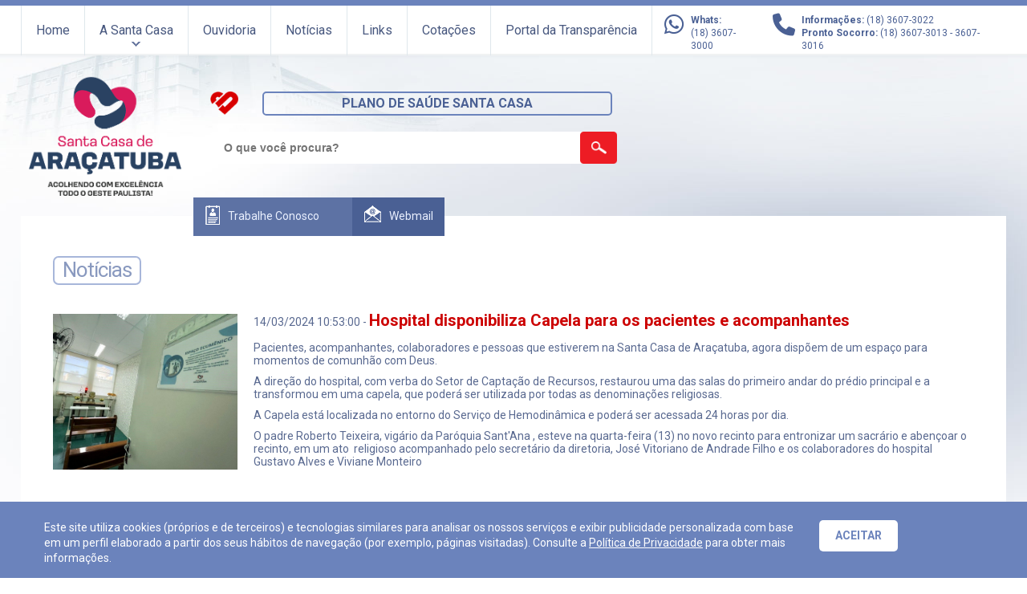

--- FILE ---
content_type: text/html
request_url: https://www.santacasadearacatuba.com.br/noticias/hospital-disponibiliza-capela-para-os-pacientes-e-acompanhantes
body_size: 41492
content:

<!doctype html>
<html>
<head>
<meta charset="utf-8">
<title>Hospital disponibiliza Capela para os pacientes e acompanhantes</title>
<meta name="title" content="Hospital disponibiliza Capela para os pacientes e acompanhantes"/>
<meta name="description" content="Espaço para orações está localizado no primeiro andar da torre principal, ao lado do Serviço de Hemodinâmica"/>
<meta name="keywords" content="Santa Casa, Santa Casa de Araçatuba, Hospital disponibiliza Capela para os pacientes e acompanhantes"/>
<meta property="og:title" content="Hospital disponibiliza Capela para os pacientes e acompanhantes"/>
<meta property="og:type" content="article" />
<meta property="og:description" content="Espaço para orações está localizado no primeiro andar da torre principal, ao lado do Serviço de Hemodinâmica"/>
<meta property="og:url" content="http://www.santacasadearacatuba.com.br/noticias/hospital-disponibiliza-capela-para-os-pacientes-e-acompanhantes"/>
<meta property="og:site_name" content="Santa Casa" />

<meta property="og:image:width" content="1130"/> 
<meta property="og:image:height" content="956"/> 
<meta property="og:image" content="http://www.santacasadearacatuba.com.br/controle/arquivo/hospital-disponibiliza-capela-para-os-pacientes-e-acompanhantes.jpg"/>
<link href="/novo/estilo/santacasa_n.css" rel="stylesheet" type="text/css">
<link href="https://fonts.googleapis.com/css?family=Roboto:300,400,500,700" rel="stylesheet">
<script src="/novo/js/flickity.pkgd.min.js"></script>
<script src="//ajax.googleapis.com/ajax/libs/jquery/1.8/jquery.min.js"></script>
<script type="text/javascript" src="//s7.addthis.com/js/300/addthis_widget.js#pubid=ra-51a55bde00e342c5"></script>
<link rel="stylesheet" href="/novo/aos-master/dist/aos.css" />
<link href="/novo/estilo/flickity.css" rel="stylesheet" type="text/css">
<link rel="stylesheet" type="text/css" href="/novo/js/fancybox-master/dist/jquery.fancybox.min.css">
<script src="/novo/js/fancybox-master/dist/jquery.fancybox.min.js"></script>
<script src="//code.jquery.com/jquery-3.2.1.min.js"></script>
<!-- Global site tag (gtag.js) - Google Analytics -->
<script async src="https://www.googletagmanager.com/gtag/js?id=UA-118251184-1"></script>
<script>
  window.dataLayer = window.dataLayer || [];
  function gtag(){dataLayer.push(arguments);}
  gtag('js', new Date());

  gtag('config', 'UA-118251184-1');
</script>
<!-- Google Tag Manager -->
<script>(function(w,d,s,l,i){w[l]=w[l]||[];w[l].push({'gtm.start':
new Date().getTime(),event:'gtm.js'});var f=d.getElementsByTagName(s)[0],
j=d.createElement(s),dl=l!='dataLayer'?'&l='+l:'';j.async=true;j.src=
'https://www.googletagmanager.com/gtm.js?id='+i+dl;f.parentNode.insertBefore(j,f);
})(window,document,'script','dataLayer','GTM-TTG8NVZ');</script>
<!-- End Google Tag Manager -->
 
</head>

<body>
<!-- Google Tag Manager (noscript) -->
<noscript><iframe src="https://www.googletagmanager.com/ns.html?id=GTM-TTG8NVZ"
height="0" width="0" style="display:none;visibility:hidden"></iframe></noscript>
<!-- End Google Tag Manager (noscript) -->
<div class="container">
  <div class="header"> 
    
    
<link href="//netdna.bootstrapcdn.com/bootstrap/3.0.0/css/bootstrap.min.css" rel="stylesheet" id="bootstrap-css">
<script src="//netdna.bootstrapcdn.com/bootstrap/3.0.0/js/bootstrap.min.js"></script>
<script src="//code.jquery.com/jquery-1.11.1.min.js"></script>
<link href="/novo/estilo/fontawesome.css" rel="stylesheet">
<link href="/novo/estilo/brands.css" rel="stylesheet">
<link href="/novo/estilo/solid.css" rel="stylesheet">
<script>
$('#dropdown').hover(function() {
  $(this).AddClass('open');
})
</script>
<script>
(function($){
	$(document).ready(function(){
		$('ul.dropdown-menu [data-toggle=dropdown]').on('click', function(event) {
			event.preventDefault(); 
			event.stopPropagation(); 
			$(this).parent().siblings().removeClass('open');
			$(this).parent().toggleClass('open');
		});
	});
})(jQuery);
</script>
<meta name="viewport" content="width=device-width, initial-scale=1">
<link href="/novo/estilo/santacasa_n_responsivo.css" rel="stylesheet" type="text/css" />
	
	
	<style>
	
	/*/ start count stats /*/

section#counter-stats {
	display: flex;
	justify-content: center;
	    padding: 30px;
}

.stats {
text-align: center;
    font-size: 30px;
    font-weight: 600;
    color: #536fb4;
    display: flex;
    flex-direction: column;
    align-items: center;
}

.stats img {
	height: 60px;
}
		
		.stats h5{
font-size: 18px;
    line-height: 18px;
    border-radius: 5px;
    margin-top: 0;
    font-weight: 300;
    display: block;
    float: left;
    font-family: unset;
		}

/*/ end count stats /*/
	
		
		
		
	/* Bar Graph Horizontal */
.bar-graph .year {
  -webkit-animation: fade-in-text 2.2s 0.1s forwards;
  -moz-animation: fade-in-text 2.2s 0.1s forwards;
  animation: fade-in-text 2.2s 0.1s forwards;
  opacity: 0;
}

.bar-graph-horizontal {
  width: 100%;
    float: left;
    display: flex;
    align-items: center;
}

.bar-graph-horizontal > div {
      float: left;
    padding: 20px;
    width: 50%;
    display: flex;
    flex-direction: column;
}

.bar-graph-horizontal .year {
float: left;
    font-size: 16px;
    font-weight: 400;
    color: #53679a;
}

.bar-graph-horizontal .bar {
    border-radius: 3px;
    height: 35px;
    float: left;
    overflow: hidden;
    position: relative;
    display: flex;
    width: 0;
    align-items: center;
}

.bar-graph-one .bar::after {
  -webkit-animation: fade-in-text 2.2s 0.1s forwards;
  -moz-animation: fade-in-text 2.2s 0.1s forwards;
  animation: fade-in-text 2.2s 0.1s forwards;
  color: #fff;
  content: attr(data-percentage);
  font-weight: 700;
  position: absolute;
  right: 16px;

}

.bar-graph-one .bar-one .bar {
  background-color: #6495d1;
  -webkit-animation: show-bar-one 1.2s 0.1s forwards;
  -moz-animation: show-bar-one 1.2s 0.1s forwards;
  animation: show-bar-one 1.2s 0.1s forwards;
}

.bar-graph-one .bar-two .bar {
  background-color: #48a9c8;
  -webkit-animation: show-bar-two 1.2s 0.2s forwards;
  -moz-animation: show-bar-two 1.2s 0.2s forwards;
  animation: show-bar-two 1.2s 0.2s forwards;
}

.bar-graph-one .bar-three .bar {
  background-color: #407286;
  -webkit-animation: show-bar-three 1.2s 0.3s forwards;
  -moz-animation: show-bar-three 1.2s 0.3s forwards;
  animation: show-bar-three 1.2s 0.3s forwards;
}

.bar-graph-one .bar-four .bar {
  background-color: #2e515f;
  -webkit-animation: show-bar-four 1.2s 0.4s forwards;
  -moz-animation: show-bar-four 1.2s 0.4s forwards;
  animation: show-bar-four 1.2s 0.4s forwards;
}


		
		
		
		
		@media (min-width: 220px) and (max-width: 1024px) {
			
			.stats {
    text-align: center;
    font-size: 30px;
    font-weight: 600;
    color: #536fb4;
    display: flex;
    flex-direction: column;
    align-items: center;
    margin-bottom: 15px;
}
			
			section#counter-stats {
    display: flex;
    justify-content: center;
    padding: 20px;
}
			
			
			.bar-graph-horizontal > div {
    float: left;
    padding: 20px;
    width: 100%;
    display: flex;
    flex-direction: column;
}
			
			
			.bar-graph-horizontal {
    width: 100%;
    float: left;
    display: flex;
    align-items: center;
    flex-direction: column;
}
			
		
		.columnwrap_mob {
    -webkit-flex-flow: column wrap;
    -moz-flex-flow: column wrap;
    -ms-flex-flow: column wrap;
    flex-flow: column wrap;
}
		
	
		
		}
		
	</style>
	

<div class="tp_mob" style="display:block; float:left; width:100%; height:62px; clear:both; border-top:solid 7px #6b83bc; background-color:#FFF; position:relative;"> <a class="mob logo_n esconde show_mob" style="float: left;    line-height: 30px;    color: #3e5999;    font-weight: 900;    letter-spacing: -1px;    padding: 2%;    box-sizing: border-box;    border: solid 2px #6b83bc;    margin-right: 0;    margin-top: 15px;    margin-bottom: 5px;    border-radius: 10px;    width: 96% !important;    min-width: 96% !important;    margin-left: 2% !important;" href="/"> <img style="width:100%; max-width:260px;" src="/novo/imagens/logo_santacasadearacatuba.png"  /></a>
  <div style="clear: both"></div>
  <nav style="    border-radius: 10px;  -moz-border-radius: 10px;   -webkit-border-radius: 10px; width:96%; margin-left:2%;   background-color: #d81700;  border: none;" class="esconde show_mob show_tablet navbar navbar-inverse navbar-static-top marginBottom-0" role="navigation">
    <div class="navbar-header">
      <button style="    border-color: #fff;" type="button" class="navbar-toggle" data-toggle="collapse" data-target="#navbar-collapse-1"> <span class="sr-only">Toggle navigation</span> <span class="icon-bar"></span> <span class="icon-bar"></span> <span class="icon-bar"></span> </button>
      <a style="color:#fff" class="navbar-brand" href="#" target="_blank">Menu</a> </div>
    <div style="background-color: #fff;     border: 0;" class="collapse navbar-collapse" id="navbar-collapse-1">
      <ul class="nav navbar-nav">
        <li ><a href="/">Home</a></li>
        <li class="dropdown"><a href="#" class="dropdown-toggle" data-toggle="dropdown">A Santa Casa<b class="caret"></b></a>
          <ul class="dropdown-menu">
            <li><a href="/sobrenos">Sobre N&oacute;s</a></li>
          <!--  <li><a href="/diretoria">Diretoria Santa Casa</a></li>-->
            <li><a href="/divisao-medica">Divis&atilde;o M&eacute;dica</a></li>
            <li><a href="/diretoria">Alta Complexidade</a></li>
            <li><a href="/sobrenos">Servi&ccedil;os Complementares</a></li>
            <li><a href="/diretoria">UTIs</a></li>
            <li><a href="/sobrenos">Urg&ecirc;ncia e Emerg&ecirc;ncia</a></li>
            <li><a href="/convenios">Conv&ecirc;nios</a></li>
            <li><a href="/hotelaria">Hotelaria</a></li>
            <li><a href="/internacoes">Interna&ccedil;&otilde;es</a></li>
            <li><a href="/visitas">Visitas</a></li>
            <li><a href="/alteracoes-normativas"  style="display:none">Altera&ccedil;&otilde;es Normativas N&deg; 074/2021</a></li>
            <li><a href="/alta-hopitalar">Alta Hospitalar</a></li>
            <li><a href="/voluntariado">Voluntariado</a></li>
            <li><a href="/imprensa">Imprensa</a></li>
          </ul>
        </li>
        <li ><a href="/ouvidoria">Ouvidoria</a></li>
        <li ><a href="/noticias">Not&iacute;cias</a></li>
        <li ><a href="/links">Links</a></li>
        <li ><a href="/licitacoes">Cota&ccedil;&otilde;es</a></li>
        <li >	<a href="/portal-transparencia">Portal da Transpar&ecirc;ncia</a></li>
      </ul>
    </div>
    <!-- /.navbar-collapse --> 
  </nav>
  <!--      --------------------------------- -->
  <div style="display:block; width:100%; position:absolute; height:7px;     bottom: 3px;"> <img style="width:100%;" src="/novo/imagens/sombra_2.png"  height="7"> </div>
  <div data-aos="fade-right" data-aos-duration="600" style="display:block; width:96%; margin:auto; max-width:1260px; min-height:62px; position:relative; z-index:999999">
    <ul  class="menu" style="display:block; min-width:57%; float:left; border-left:solid 1px #dfe7ec;">
      <a href="/">
      <li>Home</li>
      </a>
      <li style="position:relative;">A Santa Casa
        <div style="clear: both"></div>
        <img style="display:block; position:absolute;     left: -6px;    margin-left: 50%;    top: 45px;" src="/novo/imagens/seta_down.png" width="11" height="6">
        <ul class="sub">
          <a href="/sobrenos"><li>Sobre N&oacute;s</li></a> 
         <!-- <a href="/diretoria"> <li>Diretoria Santa Casa</li></a> -->
          <a href="/divisao-medica"><li>Divis&atilde;o M&eacute;dica</li></a> 
          <a href="/alta-complexidade"><li>Alta Complexidade</li></a> 
          <a href="/servicos-complementares"><li>Servi&ccedil;os Complementares</li></a> 
          <a href="/utis"><li>UTIs</li></a> 
          <a href="/urgencia-emergencia"><li>Urg&ecirc;ncia e Emerg&ecirc;ncia</li></a> 
          <a href="/convenios"><li>Conv&ecirc;nios</li></a> 
          <a href="/hotelaria"><li>Hotelaria</li></a> 
          <a href="/internacoes"><li>Interna&ccedil;&otilde;es</li></a> 
          <a href="/visitas"><li>Visitas</li></a> 
           <a href="/alteracoes-normativas" style="display:none"> <li> Altera&ccedil;&otilde;es Normativas N&deg; 074/2021</li></a>
          <a href="/alta-hospitalar"><li>Alta Hospitalar</li></a> 
          <a href="/voluntariado"><li>Voluntariado</li></a> 
          <a href="/imprensa"><li>Imprensa</li></a>
        </ul>
      </li>
      <a href="/ouvidoria"><li>Ouvidoria</li></a> 
      <a href="/noticias"><li>Not&iacute;cias</li></a> 
      <a href="/links"><li>Links</li></a> 
      <a href="/licitacoes"><li>Cota&ccedil;&otilde;es</li></a>
		<a href="/portal-transparencia"><li>Portal da Transpar&ecirc;ncia</li></a>
    </ul>
   
    <div class="mob" style=" float:left; width:35%; display:flex">
    
      <div class="marginzero" style="display:flex; float:left; margin-top:10px; margin-left:15px;  margin-right:10px; font-size:12px; color:#4a6094 "> 
     	<i class="fa-brands fa-whatsapp" style="font-size:28px; margin-right:8px"></i>
     <div> <strong style="display:block;font-size:12px; color:#4a6094; ">Whats: </strong><a href="https://api.whatsapp.com/send?phone=551836073000" target="_blank">(18) 3607-3000</a></div></div>
      
      <div class="marginzero" style="display:flex; margin-top:10px; margin-left:15px;  margin-right:10px;font-size:12px; color:#4a6094">
      	<i class="fa-solid fa-phone" style="font-size:28px; margin-right:8px"></i>
         <div><strong style="font-size:12px; color:#4a6094;">Informa&ccedil;&otilde;es:</strong> (18) 3607-3022
<strong><br />
        Pronto Socorro: </strong>(18) 3607-3013 - 3607-3016
</div></div>
    </div>
  </div>
  
</div>
<div style="clear:both;"></div>
<div style="display:block; width:96%; max-width:1260px;  margin:auto; position:relative;">
  <div class="mob"  style="display:block; float:left; width:60%; position: relative; min-height: 170px; padding-top: 10px;  padding-bottom: 10px; "> <a class="mob logo_n esconde_mob" style="display: block; float: left; font-size: 28px; line-height: 30px; color: #3e5999;font-weight: 900; letter-spacing: -1px;padding: 0%;    box-sizing: border-box;   width: 32%;  padding-right: 10px; max-width: 210px; padding-left: 10px; margin-top: 15px;    margin-bottom: 15px;" href="/home"> <img style="width: 100%;    max-width: 260px; margin-top: -5px; display: block; margin: auto;" src="/novo/imagens/logo_santacasadearacatuba.png"  /> </a>
	    
      <div class="mgtop mob" style="display:block; float:right; width:68%; margin-bottom:10px;    margin-top: 35px;">
        <div style="display:block; float:left; width:12%;"> <img style="display:block; float:left;" src="/novo/imagens/icon_santacasasaude.png" width="35" > </div>
        <a href="http://www.scsaudearacatuba.com.br/" target="_blank">
        <div class="full" style="display:block; float:left; width:87%; margin-left:1%; min-width:240px;  border:solid 2px #6b83bc; line-height: 26px; box-sizing:border-box; text-align:center; min-height:28px; color:#4a6094; text-transform:uppercase; border-radius:5px;"> <strong> PLANO DE SA&#218;DE SANTA CASA</strong> </div>
        </a> </div>
      
	  <form class="mob" style="display:block; float:right; width:68%; position:relative !important;    margin-top: 10px; margin-bottom: 10px; " action="/busca" method="post">
        <input name="busca" type="text" class="form_busca" id="busca" placeholder="O que voc&ecirc; procura?" style="display:block; color: #6b83bc; font-size:14px; padding-left:15px; box-sizing:border-box; float:right; width:100%; box-sizing:border-box; min-height:40px; border:solid 2px transparent; border-radius:5px; -moz-border-radius:5px;-webkit-border-radius:5px; font-family: Arial;">
        <div style="display:block; position:absolute; width:40px; height:40px; right:0; top:0;">
          <input type="image" src="/novo/imagens/bt_busca.png"  height="40"/>
        </div>
      </form>
		<div class="mob" style="display:block; width:522px; height:48px; position:absolute; right:0; bottom:-25px; z-index:999;">
        
        <div class="full mob" style="border:solid 0px transparent !important;display:block; float:left; width:38%; min-height:48px !important; background-color:#5d72a4;"><img src="/novo/imagens/icon_curriculo.png" width="18" height="24" style="display:block; float:left; margin-top:10px; margin-left:15px;"> <a href="https://sca.cscompusoftware.com.br/cs0095p/r/csdesenv/cs-curriculo/login" target="_blank" style="color:#eaf0ff; font-size:14px; display:block; float:left; margin-top:14px; margin-left:10px;">Trabalhe Conosco </a> </div>
        
        <div class="full mob" style="border:solid 0px transparent !important; display:block; float:left; width:22%; min-height:48px !important; background-color:#4a6094;"><img src="/novo/imagens/icon_webmail.png" width="21" height="21" style="display:block; float:left; margin-top:10px; margin-left:15px;"> <a href="http://webmail.santacasadearacatuba.com.br/" target="_blank" style="color:#eaf0ff; font-size:14px; display:block; float:left; margin-top:14px; margin-left:10px;">Webmail</a></div>
        
      </div>  
  </div>
  <div class="mob" style="display:block; float:left; width:35%; min-height:170px;margin-left: 5%;   box-sizing: border-box;padding-top: 10px;  padding-bottom: 10px;">
 <!--   <div class="mgtp" style="display:block; width:100%; float:left; margin-top:26px; "><img src='/controle/arquivo/1260x283_Banner Site_doacao cpfl-2.jpg' width='100%' style='display:block'> </div>-->
	   <!--
	    <a href="/novo/imagens/pop_manual_acompanhante_pediatra.jpg" data-caption="Doe leite materno" data-fancybox="doe" class="mgtp" style="display:block; width:100%; float:left; margin-top:26px; margin-bottom: 20px;">
		 	<img style="max-width: 100%; display: block; height: auto; width: 100%;" src="/novo/imagens/banner_manual_acompanhante_pediatria.jpg" alt="Doe leite materno"/>
		 </a>
	  
	    <a href="/novo/imagens/1000626-55.2024.8.26.0359.pdf" target="_blank" class="mgtp" style="display:block; width:100%; float:left; margin-top:26px; margin-bottom: 20px;" data-caption="Edital de Intimação" >
		 	<img style="max-width: 100%; display: block; height: auto; width: 100%;" src="/novo/imagens/banner_edital_intimacao.jpg" alt="Doe leite materno"/>
		 </a>-->
	  
	  
  </div>
</div> 
    
    <!-- end .header --></div>
  <div style="clear:both"></div>
  <div class="content">
    <div class="paddingmob" style="display:block; float:left; padding:40px; padding-top:50px; margin-bottom:30px; box-sizing:border-box; width:100%; min-height:350px; background-color:#fff; position:relative; z-index:1;">
      <div style="display:block; float:left; width:100%;">
        <div style="display:block; float:left; margin-bottom:20px;  border:solid 2px #a7b6da; box-sizing:border-box; text-align:center; padding:10px; padding-top:7px; padding-bottom:2px;  border-radius:7px; letter-spacing:-1px;"> <span style="color:#8999bf; font-size:26px; font-weight:400; line-height:16px;"> <a  href="/noticias" style="color:#8999bf; font-size:26px; font-weight:400; line-height:16px; text-decoration:none">Notícias</a></span></div>
        <br>
        <div style="display:block; float:left; width:100%; line-height:16px; text-align:left; padding-bottom:30px; ">
        
 			
            <br>
            <a href="http://santacasadearacatuba.com.br/controle/arquivo/hospital-disponibiliza-capela-para-os-pacientes-e-acompanhantes.jpg" data-caption="Hospital disponibiliza Capela para os pacientes e acompanhantes" data-fancybox="gallery">
              <img style="display:block; float:left; margin-right:20px; margin-bottom:15px;" src="/controle/arquivo/hospital-disponibiliza-capela-para-os-pacientes-e-acompanhantes.jpg" width="230" >
         	</a>
           
                   
          <div class="mob" style="display:block;"> <span style="color:#596990; font-size:14px; line-height:16px;"> 14/03/2024 10:53:00 - <strong style="color:#C00; font-size:20px;">Hospital disponibiliza Capela para os pacientes e acompanhantes</strong><br>
            <br>
            <p>Pacientes, acompanhantes, colaboradores e pessoas que estiverem na Santa Casa de Ara&ccedil;atuba, agora disp&otilde;em de um espa&ccedil;o para momentos de comunh&atilde;o com Deus.</p>

<p>A dire&ccedil;&atilde;o do hospital, com verba do Setor de Capta&ccedil;&atilde;o de Recursos, restaurou uma das salas do primeiro andar do pr&eacute;dio principal e a transformou em uma capela, que poder&aacute; ser utilizada por todas as denomina&ccedil;&otilde;es religiosas.</p>

<p>A Capela est&aacute; localizada no entorno do Servi&ccedil;o de Hemodin&acirc;mica e poder&aacute; ser acessada 24 horas por dia.</p>

<p>O padre Roberto Teixeira, vig&aacute;rio da Par&oacute;quia Sant'Ana , esteve na quarta-feira (13) no novo recinto para entronizar um sacr&aacute;rio e aben&ccedil;oar o recinto, em um ato&nbsp; religioso acompanhado pelo secret&aacute;rio da diretoria, Jos&eacute; Vitoriano de Andrade Filho e os colaboradores do hospital Gustavo Alves e Viviane Monteiro</p>

<p>&nbsp;</p>
</span>
            <div style="clear:both"></div>
              
                <div  class="gallery js-flickity" data-flickity-options='{ "imagesLoaded": true, "percentPosition": true, "autoPlay": true, "wrapAround": true, "cellAlign": "left",  "contain": true, "autoPlay": 3500 }'  style="display:block; float:left; width:100%; margin-top:30px;  z-index: 1;position: relative;">
                 
                      <div class="gallery-cell pct50" style="display:block; float:left; width:23%; box-sizing:border-box; margin-left:1%; margin-right:1%;">
                       <a href="http://santacasadearacatuba.com.br/controle/arquivo/Noticias-12354-1.jpg" data-caption="" data-fancybox="gallery"><img style="border:solid 5px #bfccd7; width:100%; display:block; min-height: 200px; max-height:200px;" src="/controle/arquivo/Noticias-12354-1.jpg" ></a>
                        <div style="display:block; width:100%; float:left; margin-top:10px;"> 
                            <span style="color:#617094; font-size:15px; line-height:16px;"> <strong></strong><br>
                            </span>
                        </div>
                      </div>
                  
                      <div class="gallery-cell pct50" style="display:block; float:left; width:23%; box-sizing:border-box; margin-left:1%; margin-right:1%;">
                       <a href="http://santacasadearacatuba.com.br/controle/arquivo/Noticias-12354-2.jfif" data-caption="" data-fancybox="gallery"><img style="border:solid 5px #bfccd7; width:100%; display:block; min-height: 200px; max-height:200px;" src="/controle/arquivo/Noticias-12354-2.jfif" ></a>
                        <div style="display:block; width:100%; float:left; margin-top:10px;"> 
                            <span style="color:#617094; font-size:15px; line-height:16px;"> <strong></strong><br>
                            </span>
                        </div>
                      </div>
                  
                      <div class="gallery-cell pct50" style="display:block; float:left; width:23%; box-sizing:border-box; margin-left:1%; margin-right:1%;">
                       <a href="http://santacasadearacatuba.com.br/controle/arquivo/Noticias-32354-3.jpg" data-caption="" data-fancybox="gallery"><img style="border:solid 5px #bfccd7; width:100%; display:block; min-height: 200px; max-height:200px;" src="/controle/arquivo/Noticias-32354-3.jpg" ></a>
                        <div style="display:block; width:100%; float:left; margin-top:10px;"> 
                            <span style="color:#617094; font-size:15px; line-height:16px;"> <strong></strong><br>
                            </span>
                        </div>
                      </div>
                  
                      <div class="gallery-cell pct50" style="display:block; float:left; width:23%; box-sizing:border-box; margin-left:1%; margin-right:1%;">
                       <a href="http://santacasadearacatuba.com.br/controle/arquivo/Noticias-42354-4.jpg" data-caption="" data-fancybox="gallery"><img style="border:solid 5px #bfccd7; width:100%; display:block; min-height: 200px; max-height:200px;" src="/controle/arquivo/Noticias-42354-4.jpg" ></a>
                        <div style="display:block; width:100%; float:left; margin-top:10px;"> 
                            <span style="color:#617094; font-size:15px; line-height:16px;"> <strong></strong><br>
                            </span>
                        </div>
                      </div>
                  
                </div>
            
            <div style="clear:both"></div>
            <div style="display:block; width:100%;  margin:auto; margin-top:10px;">
				
            

            </div>
          </div>
          <div style="margin: auto; float: none; margin-bottom: 10px; margin-top: 20px; display: flex; align-items: center; justify-content: center; gap: 16px;">
		  	<strong style="color:#36C; display:block;">Compartilhe:</strong>
			<ul style="list-style: none; display: flex; align-items: center; margin: 0px; gap: 8px;">
				<li class="js-btns-share">
					<a aria-label="Compartilhar no Facebook" href="https://www.facebook.com/sharer.php?u=https://www.santacasadearacatuba.com.br/noticias/hospital-disponibiliza-capela-para-os-pacientes-e-acompanhantes" target="_blank">
						<i class="fa fa-facebook" style="color: #1F88CB; font-size: 18px;" aria-hidden="true"></i>
					</a>
				</li>
				<li class="js-btns-share">
					<a aria-label="Compartilhar no Twitter" href="https://twitter.com/share?text=https://www.santacasadearacatuba.com.br/noticias/hospital-disponibiliza-capela-para-os-pacientes-e-acompanhantes" target="_blank">
						<i class="fa fa-twitter" style="color: #1F88CB; font-size: 18px;" aria-hidden="true"></i>
					</a>
				</li>
				<li class="js-btns-share">
					<a aria-label="Compartilhar no Whatsapp" href="https://api.whatsapp.com/send?text= https://www.santacasadearacatuba.com.br/noticias/hospital-disponibiliza-capela-para-os-pacientes-e-acompanhantes" target="_blank">
						<i class="fa-brands fa-whatsapp" style="color: #1F88CB; font-size: 18px;" aria-hidden="true"></i>
					</a>
				</li>
			</ul>

		</div>
        </div>
      </div>
    </div>
    
    <!-- end .content --></div>
  <div style="clear:both;"></div>
  <div style="display:block; float:left; width:100%; height:1px; background-color:#E3E9EE;"></div>
  <div class="footer"> 
    
	<style>
    .cookie-on {
        background-color: #6b83bc;
        border-top: solid 3px #6b83bc;
        bottom: 0;
        display: block;
        left: 0;
        position: fixed;
        width: 100%;
        z-index: 99999;
        color: #373037;
        font-size: 14px;
    }
    .cookie-off {
        background-color: rgba(27,57,78,.9);
        bottom: 0;
        display: none !important;
        left: 0;
        position: fixed;
        width: 100%;
        z-index: 5;
    }
    </style>
    <div id="cookie" class="cookie-on">
        <div class="bloco flex rowwrap space-between" style="display: block;justify-content: space-between;align-items: center;margin: 0 auto;max-width: 1200px;padding: 20px 20px;">
            <div class="mob" style="width: 78%;display: block;float: left;color: #fff;padding: 15px;padding-top: 0;">Este site utiliza cookies (próprios e de terceiros) e tecnologias similares para analisar os nossos serviços e exibir publicidade personalizada com base em um perfil elaborado a partir dos seus hábitos de navegação (por exemplo, páginas visitadas). <span>Consulte a&nbsp;<a class="" href="/politica-de-privacidade" target="_blank" rel="noreferrer" style="text-decoration: underline;">Política de Privacidade</a>&nbsp;para obter mais informações.</span> </div>
            <button onclick="closeCookie()" style="cursor: pointer;border: none;background-color: #fff;padding: 10px;border-radius: 5px;color: #6b83bc;position: relative;/* left: -10px; */padding-left: 20px;padding-right: 20px;margin-left: 15px;margin-top: 0;"> <strong style="text-transform: uppercase;">ACEITAR</strong> </button>
        </div>
    </div>
    <script>
	function closeCookie() {
		$.ajax({
			url:"/novo/utils/ajax/geraCookie_pop.asp",
			type:"POST",
			dataType:"text",
			success:function(output){
				var element = document.getElementById("cookie");
				element.classList.toggle("cookie-off");
			}
		})
	}
	</script>

<div style="display:block; width:100%; float:left;  background-color:#fff; padding-bottom:30px; padding-top:30px;">
    <div style="display:block; width:96%; max-width:1260px; margin:auto;">
        <div class="mob" style="display:block; float:left; margin-top:20px;"> 
        <a href="/"><img src="/novo/imagens/logo_santacasadearacatuba.png" width="150" ></a> </div>
        <div class="mob esconde_mob" style="display:block;     max-width: 430px; float:left; margin-top:20px; border-left:solid 1px #E6E6E6;  min-height:200px; margin-left:2%; padding-right:0%; box-sizing:border-box; padding-left:3%;"> <img src="/novo/imagens/seta.png" width="4" height="7"> <strong style="color:#48587f;">Institucional</strong>
            <div style="clear:both;"></div>
            <a href="/sobrenos"> <span style="color:#586689; font-size:14px; display:block; float:left;  margin-right: 10px; min-width:180px; padding-top:2px; padding-bottom:2px;">- Santa Casa</span> </a> 
            <a href="/utis"> <span style="color:#586689; font-size:14px; display:block; float:left;  margin-right: 10px; min-width:180px; padding-top:2px; padding-bottom:2px;">- UTIs</span></a> 
            <a href="/urgencia-emergencia"> <span style="color:#586689; font-size:14px; display:block; float:left;  margin-right: 10px; min-width:180px; padding-top:2px; padding-bottom:2px;">- Urg&ecirc;ncia e Emerg&ecirc;ncia</span> </a> 
			<a href="/convenios"> <span style="color:#586689; font-size:14px; display:block; float:left;  margin-right: 10px; min-width:180px; padding-top:2px; padding-bottom:2px;">- Conv&ecirc;nios</span> </a> 
            <a href="/divisao-medica"> <span style="color:#586689; font-size:14px; display:block; float:left;  padding-right:2%; min-width:180px; padding-top:2px; padding-bottom:2px;">- Divis&atilde;o M&eacute;dica</span> </a> 
            <a href="/internacoes"> <span style="color:#586689; font-size:14px; display:block; float:left; margin-right: 10px; min-width:180px; padding-top:2px; padding-bottom:2px;">- Interna&ccedil;&otilde;es</span> </a> 
            <a href="/visitas"> <span style="color:#586689; font-size:14px; display:block; float:left;  margin-right: 10px; min-width:180px; padding-top:2px; padding-bottom:2px;">- Visitas</span> </a> 
            <a href="/alta-complexidade"> <span style="color:#586689; font-size:14px; display:block; float:left; margin-right: 10px; min-width:180px; padding-top:2px; padding-bottom:2px;">- Alta Complexidade</span> </a> 
            <a href="/alta-complexidade"> <span style="color:#586689; font-size:14px; display:block; float:left;  margin-right: 10px; min-width:180px; padding-top:2px; padding-bottom:2px;">- Alta Hospitalar</span> </a> 
            <a href="/servicos-complementares"> <span style="color:#586689; font-size:14px; display:block; float:left; margin-right: 10px; min-width:180px; padding-top:2px; padding-bottom:2px; line-height:16px;">- Servi&ccedil;os Complementares</span> </a> 
            <a href="/imprensa"> <span style="color:#586689; font-size:14px; display:block; float:left; margin-right: 10px; min-width:180px; padding-top:2px; padding-bottom:2px;">-  Imprensa</span> </a> 
            <a href="/ouvidoria"> <span style="color:#586689; font-size:14px; display:block; float:left;  margin-right: 10px; min-width:180px; padding-top:2px; padding-bottom:2px;">- Ouvidoria</span> </a> 
            <a href="https://sca.cscompusoftware.com.br/cs0095p/r/csdesenv/cs-recrutamento/login" target="_blank"> <span style="color:#586689; font-size:14px; display:block; float:left; margin-right: 10px; min-width:180px; padding-top:2px; padding-bottom:2px;">-  Curriculo Uso Interno</span> </a>
            </div>
        
        <!--   --------------------------- institucional mob -------------------->
        
        <div class="menu-media" style="    border: solid 2px #e8e8e8;    margin-left: 2%;     margin-top: 30px;    height: 40px; background-color:#FFF; width:94%;">
            <div class="menu-content">
                <div class="icon" style=" width: 181px;     height: 33px;    float: left;    line-height: 44px;    margin-top: 5px;    margin-right: 10px;"> <img style="    float: left; margin-left: 10px;   margin-right: 10px;   margin-top: 8px; width:30px;" src="/novo/imagens/menu-media_roda.png"/>
                    <div style="display:block; float:left; line-height:43px;     font-size: 14px; font-weight: bold;  color: #576589;  margin-right:10px; line-height: 32px;">INSTITUCIONAL</div>
                </div>
            </div>
        </div>
        <ul class="menu-click">
            <a href="/sobrenos">
            <li style="    padding-left: 5%;    min-height: 25px;    color: #6e758c;    font-size: 14px;    text-align: left; line-height: 25px; box-sizing: border-box;">Sobre N&oacute;s</li>
            </a> 
		<!--	<a href="/diretoria">
            <li style="    padding-left: 5%;    min-height: 25px;    color: #6e758c;    font-size: 14px;    text-align: left;    line-height: 25px;box-sizing: border-box;">Diretoria Santa Casa</li>
            </a> -->
			<a href="/divisao-medica">
            <li style="    padding-left: 5%;    min-height: 25px;    color: #6e758c;    font-size: 14px;    text-align: left;    line-height: 25px;box-sizing: border-box;">Divis&atilde;o M&eacute;dica</li>
            </a> <a href="/alta-complexidade">
            <li style="    padding-left: 5%;   min-height: 25px; color: #6e758c; font-size: 14px;   text-align: left; line-height: 25px;box-sizing: border-box;">Alta Complexidade</li>
            </a> <a href="/servicos-complementares">
            <li style="    padding-left: 5%; min-height: 25px;  color: #6e758c;   font-size: 14px;    text-align: left;   line-height: 25px;box-sizing: border-box;">Servi&ccedil;os Complementares</li>
            </a> <a href="/utis">
            <li style="    padding-left: 5%;   min-height: 25px;   color: #6e758c;   font-size: 14px;   text-align: left;    line-height: 25px;box-sizing: border-box;">UTIs</li>
            </a> <a href="/urgencia-emergencia">
            <li style="    padding-left: 5%;    min-height: 25px;    color: #6e758c;    font-size: 14px;    text-align: left;  line-height: 25px;box-sizing: border-box;">Urg&ecirc;ncia e Emerg&ecirc;ncia</li>
            </a> <a href="/convenios">
            <li style="    padding-left: 5%;    min-height: 25px;    color: #6e758c;    font-size: 14px;    text-align: left;    line-height: 25px;box-sizing: border-box;">Conv&ecirc;nios</li>
            </a> <a href="/hotelaria">
            <li style="    padding-left: 5%;  min-height: 25px;color: #6e758c; font-size: 14px;  text-align: left;  line-height: 25px;box-sizing: border-box;">Hotelaria</li>
            </a> <a href="/internacoes">
            <li style="    padding-left: 5%;    min-height: 25px;    color: #6e758c;    font-size: 14px;    text-align: left;   line-height: 25px;box-sizing: border-box;">Interna&ccedil;&otilde;es</li>
            </a> <a href="/visitas">
            <li style="    padding-left: 5%;    min-height: 25px;    color: #6e758c;    font-size: 14px;    text-align: left;    line-height: 25px;box-sizing: border-box;">Visitas</li>
            </a> <a href="/alta-hospitalar">
            <li style="    padding-left: 5%;   min-height: 25px;    color: #6e758c;    font-size: 14px;    text-align: left;    line-height: 25px;box-sizing: border-box;">Alta Hospitalar</li>
            </a> <a href="/voluntariado">
            <li style="    padding-left: 5%;    min-height: 25px;    color: #6e758c;    font-size: 14px;    text-align: left;    line-height: 25px;box-sizing: border-box;">Voluntariado</li>
            </a> <a href="/imprensa">
            <li style="    padding-left: 5%;    min-height: 25px;    color: #6e758c;    font-size: 14px;    text-align: left;    line-height: 25px;box-sizing: border-box;">Imprensa</li>
            </a>
        </ul>
        
        <!-- ---------------------- fim -------------------------- -->
        
        <div class="mob" style="display:block; float:left; margin-top:20px; border-left:solid 1px #E6E6E6; width:15%; min-height:200px; padding-right:3%; padding-left:3%;">
        	<a href="/"><span style="color:#586689; font-size:14px; display:block; float:left; width:98%; padding-right:2%; padding-top:4px; padding-bottom:4px; font-weight: bold;"><img src="/novo/imagens/seta.png" width="4" height="7"> Home</span> </a>
            <a href="/noticias"> <span style="color:#586689; font-size:14px; display:block; float:left; width:98%; padding-right:2%; padding-top:4px; padding-bottom:4px; font-weight: bold;"><img src="/novo/imagens/seta.png" width="4" height="7"> Not&iacute;cias</span> </a>
            <a href="/links"> <span style="color:#586689; font-size:14px; display:block; float:left; width:98%; padding-right:2%; padding-top:4px; padding-bottom:4px; font-weight: bold;"><img src="/novo/imagens/seta.png" width="4" height="7"> Links</span></a>
            <a href="/licitacoes"> <span style="color:#586689; font-size:14px; display:block; float:left; width:98%; padding-right:2%; padding-top:4px; font-weight: bold; padding-bottom:4px;"><img src="/novo/imagens/seta.png" width="4" height="7"> Cota&ccedil;&otilde;es</span> </a>
            <a href="http://www.scsaudearacatuba.com.br/" target="_blank"> <span style="color:#586689; font-size:14px; display:block; float:left; width:98%; padding-right:2%; padding-top:4px; padding-bottom:4px; font-weight: bold;"><img src="/novo/imagens/seta.png" width="4" height="7" /> Plano de Sa&uacute;de</span> </a>
        </div>
        <div class="mob" style="display:block; float:left; margin-top:20px; border-left:solid 1px #E6E6E6; width:15%; min-height:200px; padding-right:3%; padding-left:3%;">
		            <a href="/portal-transparencia"> <span style="color:#586689; font-size:14px; display:block; float:left; width:98%; padding-right:2%; padding-top:4px; padding-bottom:4px; font-weight: bold;"><img src="/novo/imagens/seta.png" width="4" height="7"> Portal da Transpar&ecirc;ncia</span> </a>
            <a href="/contato"> <span style="color:#586689; font-size:14px; display:block; float:left; width:98%; padding-right:2%; padding-top:4px; padding-bottom:4px; font-weight: bold;"><img src="/novo/imagens/seta.png" width="4" height="7"> Contato</span> </a>
            <a href="/politica-de-privacidade"> <span style="color:#586689; font-size:14px; display:block; float:left; width:98%; padding-right:2%; padding-top:4px; padding-bottom:4px; font-weight: bold;"><img src="/novo/imagens/seta.png" width="4" height="7"> Pol&iacute;tica de Privacidade</span> </a>
 </div>
        
    </div>
</div>
<div style="clear:both"></div>
<div style="display:block;  width:96%; margin:auto; max-width:1260px; min-height:40px; padding-top:40px; padding-bottom:60px;">
    <div class="mob" style="display:block; float:left; width:80%; margin-top:10px; margin-bottom:10px;"> <strong style="color:#333; font-size:14px; line-height:16px;">Santa Casa de Ara&ccedil;atuba:</strong><br>
        <span style="color:#666666; font-size:12px; line-height:14px;"><strong>Whats: </strong><a href="https://api.whatsapp.com/send?phone=551836073000" target="_blank">(18)3607-3000</a>&nbsp; /&nbsp;<strong> Informa&ccedil;&otilde;es:</strong> (18) 3607-3022&nbsp; / <strong>Pronto Socorro:</strong> (18) 3607-3013 - (18) 3607-3016<br />
<strong>Rua: Floriano Peixoto, 896 - Vila Mendon&ccedil;a - Ara&ccedil;atuba/SP</strong>
 </span> </div>
    <div style="display:block; float:right; width:20%; min-width:149px; margin-top:10px; margin-bottom:10px;"> <a href="http://www.globalwebsites.com.br" target="_blank"><img style="display:block; float:right;" src="/novo/imagens/logo_global.png" width="149" title="Global Websites" alt="Global Websites"></a> </div>
</div>
<script src="/novo/js/jquery-1.11.0.min.js" type="text/javascript"></script> 
<script src="/novo/js/jquery.nicescroll.js"></script> <!-- jQuery NiceScroll --> 
<script src="/novo/js/script.js"></script> <!-- All script --> 
<script src="/novo/js/masonry.pkgd.min.js"></script>
 
    
    <!-- end .footer --></div>
  <!-- end .container --></div>
	<script src="https://kit.fontawesome.com/bcb739291e.js" crossorigin="anonymous"></script>
<script src="/novo/aos-master/dist/aos.js"></script> 
<script>
      AOS.init({
        easing: 'ease-in-out-sine'
      });
    </script>
</body>
</html>


--- FILE ---
content_type: text/css
request_url: https://www.santacasadearacatuba.com.br/novo/estilo/santacasa_n.css
body_size: 6176
content:
@charset "utf-8";
body {
	font: 100%/1.4 'Roboto', Verdana, Arial, Helvetica, sans-serif !important;
	margin: 0;
	padding: 0;
	color: #000;
	background-image: url(/novo/imagens/fundo.jpg);
	background-repeat: no-repeat;
	background-position: center top;
	background-size: 2000px 100%;
}

html {
    font-size: inherit !important;
    -webkit-tap-highlight-color: rgba(0,0,0,0);
}

.container {
    padding-right: inherit !important;
    padding-left: inherit !important;
    margin-right: auto;
    margin-left: auto;
}


ul, ol, dl {
	padding: 0;
	margin: 0;
}
h1, h2, h3, h4, h5, h6, p {
	margin-top: 0;	

}
a img { 
	border: none;
}

a:link {
	color: inherit;
	text-decoration: none;
}
a:visited {
	color: inherit;
	text-decoration: none;
}
a:hover, a:active, a:focus {
	text-decoration: none;
}



.flex {
	display: -webkit-box;
	display: -moz-box;
	display: -ms-flexbox;
	display: -webkit-flex;
	display: flex;
}
.rowwrap {
	-webkit-flex-flow: row wrap;
	-moz-flex-flow: row wrap;
	-ms-flex-flow: row wrap;
	flex-flow: row wrap;
}
.columnwrap {
	-webkit-flex-flow: column wrap;
	-moz-flex-flow: column wrap;
	-ms-flex-flow: column wrap;
	flex-flow: column wrap;
}


.right {
	-webkit-justify-content: flex-end;
	-moz-justify-content: flex-end;
	-ms-justify-content: flex-end;
	justify-content: flex-end;
}

.center {
	-webkit-justify-content: center;
	-moz-justify-content: center;
	-ms-justify-content: center;
	justify-content: center;
}
.space-around {
	-webkit-justify-content: space-around;
	-moz-justify-content: space-around;
	-ms-justify-content: space-around;
	justify-content: space-around;
}
.space-between {
	-webkit-justify-content: space-between;
	-moz-justify-content: space-between;
	-ms-justify-content: space-between;
	justify-content: space-between;
}
.space-evenly {
	-webkit-justify-content: space-evenly;
	-moz-justify-content: space-evenly;
	-ms-justify-content: space-evenly;
	justify-content: space-evenly;
}
.align {
	-webkit-align-items: center;
	-moz-align-items: center;
	-ms-align-items: center;
	align-items: center;
}


.start {
    -webkit-align-items: start;
    -moz-align-items: start;
    -ms-align-items: start;
    align-items: start;
}



.container {
	width: 100%; 
	display: block;
	float: left;
}


.header {
	min-height: 238px;
	width: 100%;
	display: block;
	float: left;
	clear: both;
	position: relative;

}

.menu ul{
	list-style:none;
	display:block;


	
}

.form_busca{
    border: solid 2px #c7c7c7;
	height: 32px;
	border-radius: 6px;
	-moz-border-radius: 6px;
	-webkit-border-radius: 6px;
	font-size: 16px;
    color: #989898;
	font-weight: bold;
	font-family: 'PT Sans';

	
}


.form_busca:hover{
    color: #999;
    border: solid 2px #999;
	
		transition-duration: 0.2s;
	transition-property: transform;
	-webkit-tap-highlight-color: transparent;
	-webkit-transition: all 0.2s ease-in;
	-moz-transition: all 0.2s ease-in;
	-ms-transition: all 0.2s ease-in;
	-o-transition: all 0.2s ease-in;
	transition: all 0.2s ease-in;	

	
}



.menu li{
	display: block;
	float: left;
	list-style: none;
	box-sizing: border-box;
	border-right: solid 1px #dfe7ec;
	padding-left: 18px;
	padding-right: 18px;
	min-height: 62px;
	line-height: 62px;
	font-size: 16px;
	color: #48587f;
	text-align: center;
	cursor:pointer;
	
	
	
}


.menu li:hover{
	background-color:#F00;
	color:#fff;
	margin-top:-4px;
	border-right:solid 1px transparent;
	
				transition-duration: 0.2s;
	transition-property: transform;
	-webkit-tap-highlight-color: transparent;
	-webkit-transition: all 0.2s ease-in;
	-moz-transition: all 0.2s ease-in;
	-ms-transition: all 0.2s ease-in;
	-o-transition: all 0.2s ease-in;
	transition: all 0.2s ease-in;	
	
}



.menu li:hover > .sub{
	visibility:visible;

}


.sub{
	visibility:hidden;
	display:block;
    position: absolute;
    min-width: 180px;
    padding: 15px;
    left: 0;
    background-color: #fff;
    border: solid 1px #e2e2e2;
    z-index: 9999;
	
}


.sub li{

    display: block;
    float: left;
    text-align: left;
font-size: 14px;
    line-height: 16px;
    height: auto;
    padding-top: 5px;
    padding-bottom: 6px;
    min-height: auto;
    color: #6274a0;
    list-style: none;
    cursor: pointer;
    clear: both;
    width: 100%;
    box-sizing: border-box;
    border-right: 0;
    padding-left: 0;
    padding-right: 0;
    border-bottom: solid 1px #e8e8e8;

}

.sub li:hover{
	    color: #ed1c25;
    margin-top: 0;
    margin-left: 5px;
	background-color:inherit;
	
	
}

.full{
cursor:pointer;

}

.full:hover {

	background-color:#F00 !important;
	color:#fff !important;
	border:solid 1px transparent !important;
	margin-top:0px;
	
	
		transition-duration: 0.2s;
	transition-property: transform;
	-webkit-tap-highlight-color: transparent;
	-webkit-transition: all 0.2s ease-in;
	-moz-transition: all 0.2s ease-in;
	-ms-transition: all 0.2s ease-in;
	-o-transition: all 0.2s ease-in;
	transition: all 0.2s ease-in;
	
	
}


.form_busca:hover{
    color: #6b83bc;
    border: solid 2px #6b83bc !important;
	
		transition-duration: 0.2s;
	transition-property: transform;
	-webkit-tap-highlight-color: transparent;
	-webkit-transition: all 0.2s ease-in;
	-moz-transition: all 0.2s ease-in;
	-ms-transition: all 0.2s ease-in;
	-o-transition: all 0.2s ease-in;
	transition: all 0.2s ease-in;	

	
}


.foco{
	cursor:pointer;
	
}

.foco:hover{
	 -webkit-filter: brightness(0.9) contrast(1.2);
     filter:brightness(0.9) contrast(1.2);
	 margin-top:-5px;
	
		transition-duration: 0.2s;
	transition-property: transform;
	-webkit-tap-highlight-color: transparent;
	-webkit-transition: all 0.2s ease-in;
	-moz-transition: all 0.2s ease-in;
	-ms-transition: all 0.2s ease-in;
	-o-transition: all 0.2s ease-in;
	transition: all 0.2s ease-in;	

	
}




.content {
	clear: both;
	width: 96%;
	margin: auto;
	display: block;
	max-width: 1260px;
	min-height: 400px;
}

.footer {
	min-height: 467px;
	display: block;
	width: 100%;
	/* [disabled]margin-top: 40px; */
}


--- FILE ---
content_type: text/css
request_url: https://www.santacasadearacatuba.com.br/novo/estilo/santacasa_n_responsivo.css
body_size: 11610
content:

@media (min-width: 1200px){
.container {
    max-width: none !important;
}

}
@media (min-width: 992px){
.container {
    max-width: none !important;
}

}

@media (min-width: 768px){
.container {
    max-width: none !important;
}
.container {
    padding-right: 0!important;
    padding-left: 0!important;
    margin-right: auto;
    margin-left: auto;
}

}


*, *:before, *:after {
    -webkit-box-sizing:inherit;
    -moz-box-sizing: inherit;
    box-sizing: inherit;
}



.hoves:hover > .dropdown-menu {
display:block !important;
        -webkit-transition: height .5s ease;
        -webkit-transition-delay: .4s;
}
.dropdown-submenu{position:relative;}
.dropdown-submenu>.dropdown-menu{top:0;left:100%;margin-top:-6px;margin-left:-1px;-webkit-border-radius:0 6px 6px 6px;-moz-border-radius:0 6px 6px 6px;border-radius:0 6px 6px 6px;        -webkit-transition: height .5s ease;
        -webkit-transition-delay: .4s;}
.dropdown-submenu>a:after{display:block;content:" ";float:right;width:0;height:0;border-color:transparent;border-style:solid;border-width:5px 0 5px 5px;border-left-color:#cccccc;margin-top:5px;margin-right:-10px;}
.dropdown-submenu:hover>a:after{border-left-color:#555;}
.dropdown-submenu.pull-left{float:none;}.dropdown-submenu.pull-left>.dropdown-menu{left:-100%;margin-left:10px;-webkit-border-radius:6px 0 6px 6px;-moz-border-radius:6px 0 6px 6px;border-radius:6px 0 6px 6px;}

.dropdown-submenu {
    position: relative;
}




.navbar-inverse .navbar-nav>.active>a, .navbar-inverse .navbar-nav>.active>a:hover, .navbar-inverse .navbar-nav>.active>a:focus {
    color: #999;
    background-color: #ffffff !important;
}

.navbar-inverse .navbar-nav>li>a:hover, .navbar-inverse .navbar-nav>li>a:focus {
    color: #d81700 !important;
    background-color: transparent;
}

.nav>li {
    position: relative;
    display: block;
    border-bottom: solid 1px #e0e0e0 !important;
}

.navbar-nav {
    margin: 0;
}

.navbar-collapse {
    max-height: none;
    padding-right: 0;
    padding-left: 0;
    overflow-x: visible;
    border-top: 1px solid transparent;
    box-shadow: inset 0 1px 0 rgba(255,255,255,0.1);
    -webkit-overflow-scrolling: touch;
}

.navbar-inverse .navbar-nav>.open>a, .navbar-inverse .navbar-nav>.open>a:hover, .navbar-inverse .navbar-nav>.open>a:focus {
    color: #fff !important;
    background-color: #6b83bc;
}

.navbar-inverse .navbar-nav .open .dropdown-menu>li>a:hover, .navbar-inverse .navbar-nav .open .dropdown-menu>li>a:focus {
    color: #6b83bc;
    background-color: transparent;
}

.navbar-inverse .navbar-nav .open .dropdown-menu>li>a {
    color: #999;
    border-bottom: solid 1px #eaeaea;
}

.navbar-inverse .navbar-nav>li>a {
    color: #616161;
}

.navbar {
    position: relative;
    z-index: 1000;
    min-height: 50px;
    margin-bottom: 10px;
    margin-top: 10px;
    border: 1px solid transparent;
}

.navbar-inverse .navbar-toggle:hover, .navbar-inverse .navbar-toggle:focus {
    background-color: #3e5999;
}




.menu-media{
	position: relative;
	/* [disabled]width: 100%; */
	height: 45px;
	z-index: 999999999999;
	display: none;
}

.menu-media .menu-content .icon{
	width: 131px;
	height: 23px;
	float: right;
	line-height: 55px;
	margin-top:5px;
	margin-right:10px;
}



.menu-click li {
  position:relative;
    padding-right: 5%;
  min-height:35px;
  color:#464646;
  font-size:14px;
  text-align:right;
  line-height:35px;
  z-index:1000;
  text-decoration:none;
  font-weight:normal;
  border-bottom: 1px solid #dedede;
  -webkit-transition: all 0.2s ease-in;
	-moz-transition: all 0.2s ease-in;
	-ms-transition: all 0.2s ease-in;
	-o-transition: all 0.2s ease-in;
	transition: all 0.2s ease-in;
	    float: left;
    display: block;
    clear: both;
	width:95%;
 }
 
 
 ul.menu-click li .sub{
	
	float:left;
	display:block;
	visibility:hidden;
	
	
		display:none;
    width: 100%;
    position: relative;
    background-color: #FFF;
    border: solid 0px #ccc;
    padding: 0%;
    padding-bottom: 20px;
    padding-right: 10px;
	
}

 ul.menu-click li:hover > .sub{
	
	visibility: visible;
			display:block;
	
}

ul.menu-click li:active > .sub {
    visibility: visible;
    display: block;
}

ul.menu-click li:focus > .sub {
    visibility: visible;
    display: block;
}


 ul.menu-click li .sub li{
    float: left;
    display: block;
    font-size: 13px;
    padding-left: 0px;
    padding-right: 0px;
    min-height: 15px;
    line-height: 15px;
    height: auto;
    border-bottom: solid 1px #ececec !important;
    border-right: solid 0px #ececec !important;
    margin-top: 0px;
    cursor: pointer;
    padding-top: 5px;
    padding-bottom: 5px;
    color: #999;
    clear: both;
    width: 100%;
	
}

ul.menu-click li .sub li:hover{

	color:#ec1c24;


	
}



.menu-click li:hover {
	color: #ec1c24;
	background-color:#fff;
		-moz-border-radius:15px;
	-webkit-border-radius:15px;
	-moz-border-radius:15px;
 }
 
 .menu-media{
	position: relative;
	/* [disabled]width: 100%; */
	height: 56px;
	z-index: 9999;
	display: none;
}

.menu-click{
	display: none;
	padding-left: 0px;

}


	.topico_bann{
		display: block;
    position: absolute;
    right: 0;
    width: 80%;
    bottom: 0;
    box-sizing: border-box;
    padding: 25px;
    min-height: 150px;
    background-image: url(/novo/imagens/bg_transp.png);
    background-repeat: repeat;
    padding-top: 20px;
		
	}

.esconde{
	display:none !important;
	
}

	

@media (min-width: 320px) and (max-width: 1024px) {
	
	
	
	
	.paddingmob{
		padding:20px !important;
		
	}
	
	
	
	.menu{

	display: none !important;
	

}

.menu-media{
    background-color: #ed1c25;
    display: block;
    clear: both;
    margin-top: 10px;
    border-radius: 10px;
	-moz-border-radius:10px;
	-webkit-border-radius:10px;
	-moz-border-radius:10px;
    clear: both;
    width: 100%;
	float:left;


	
}

.menu-click{
	z-index:9999999999999;
	margin-bottom:0;
	margin-top:0;
	padding-right:0px;
	    float: left;
    width: 100%;

}	
	
	
}
	
	
	
@media (min-width: 320px) and (max-width: 1024px) {
	
		.show_menu{
	display:block !important;
	
}
		.show_mob{
	display:block !important;
	
}
	
	img{
		max-width:100%;
		
	}
	
	.tp_mob{
		
	
    min-height: 62px !important;
    padding-bottom: 10px !important;
	    height: auto !important;
		
		
	}
	
	
	.topico_bann{
		    display: block;
    position: absolute;
    right: 10px;
/*    top: 10px;*/
    width: 94%;
    box-sizing: border-box;
    padding: 8px;
    min-height: 100px;
    background-image: url(/novo/imagens/bg_transp.png);
    background-repeat: repeat;
	line-height:14px;
		
	}
	
	.title_m{
		font-size:18px !important;
		line-height:18px !important; 
		
	}
	
	.text_m{
		font-size:13px !important;
		line-height:13px !important;
	}
	
	
	.marginzero{
		margin-left:0 !important;
		
	}
	
	.pct80{
		width:80% !important;
		margin-top:8px !important;
		
	}
	
		.pct100{
		width:100% !important;
		box-sizing:border-box;
		margin:0 !important;
		
	}
	
			.pct50{
		width:50% !important;
		padding-left:1px !important;
		box-sizing:border-box;
		margin:0 !important;
		
	}
	
	
	.txt_santacasa{
		
    display: block;
    float: left;
    margin-left: 155px !important;
    margin-top: 55px;
    margin-right: 40px;
    width: 123px !important;
    margin-top: 70px !important;
		
	}
	
	
	input{
		
  -webkit-appearance: none;
   -moz-appearance:    none;
   appearance:         none;
		
	}
		select{
		
  -webkit-appearance: none;
   -moz-appearance:    none;
   appearance:         none;
		
	}
	
	
		.mob{
		min-width:100% !important;
		    max-width: 100% !important;
/*		padding-left:2% !important;*/

		clear:both !important;
	width: auto !important;
	float:left;
	box-sizing:border-box;
	min-height:auto !important;
	position:static !important;
	height:auto !important;
	margin-left:0 !important;


		
	}
	
	.mgtop{
		margin-top:20px;
		
	}
	
	.mgtop70{
		margin-top:70px;
		
	}
	
		
	

	
		.esconde{
		display:none !important;
		
	}
	
	
			.logo{
		min-width:96% !important;
		padding-left:2% !important;
		clear:both;
		
	}
	
	
	
	
}

@media (min-width: 320px) and (max-width: 580px) {
	
.content > div:first-child {
    padding: 20px !important;
    padding-top: 15px !important;
}
	
	
	.esconde_mob{
	display:none !important;
	
}

	.show_mob{
	display:block !important;
	
}

	
		.topico_bann{
    display: block;
    position: static !important;
    width: 100%;
    padding: 20px;
    box-sizing: border-box;
	float: left;


		
	}
	
	.foco:hover {
    -webkit-filter: brightness(0.9) contrast(1.2);
    filter: brightness(0.9) contrast(1.2);
    margin-top: 0px;
    transition-duration: 0.2s;
    transition-property: transform;
    -webkit-tap-highlight-color: transparent;
    -webkit-transition: all 0.2s ease-in;
    -moz-transition: all 0.2s ease-in;
    -ms-transition: all 0.2s ease-in;
    -o-transition: all 0.2s ease-in;
    transition: all 0.2s ease-in;
}
	
	
	.logo_n{
		
		    font-size: 26px !important;
    text-align: center !important;
		
		
	}

	.coluna_mob{
		min-width:96% !important;
		padding-right:0 !important;
		clear:both !important;
    margin-right: 0 !important;
	width: auto !important;
	float:left;
	box-sizing:border-box;

		
	}
	
				.coluna_mob2{
		min-width:96% !important;
		padding-right:0 !important;
		clear:both !important;
    margin-right: 0 !important;
	width: auto !important;
	float:left;
	box-sizing:border-box;
	padding-left:0 !important;

		
	}
	
	
	.mgtp{
		margin-top:15px !important;
		
		
	}
	
	

	
}



@media (min-width: 580px) and (max-width: 1024px) {

.half{
		min-width:48% !important;
		    max-width: 48% !important;
/*		padding-left:2% !important;*/


float:left;
	box-sizing:border-box;


	}

}


@media (min-width: 320px) and (max-width:580px) {

.half{
		min-width:100% !important;
		    max-width: 100% !important;
/*		padding-left:2% !important;*/

		clear:both !important;
	width: auto !important;
	float:left;
	box-sizing:border-box;
	min-height:auto !important;
	position:static !important;
	height:auto !important;
	margin-left:0 !important;


	}

}

@media (min-width: 580px) and (max-width: 1024px) {
.half_tablet {
    min-width: inherit !important;
    max-width: inherit !important;
}
	
	.coluna_mob {
    min-width: inherit !important;
    max-width: inherit !important;
		width: 50% !important;
		clear: none !important;
}
		.coluna_mob2 {
    min-width: inherit !important;
    max-width: inherit !important;
		width: 50% !important;
		clear: none !important;
			    padding-left: 20px !important;
    padding-right: 20px !important;
}
	
	.mob_tablet{
		
		width: 100% !important;
		min-width: 100% !important;
	
	}
	
	.smallfont {
    font-size: 18px !important;
}
	
	
}


@media (min-width: 320px) and (max-width: 1024px) {
	
	.pad_0{
		padding: 0 !important;
	}
	
	.pad_20{
		padding: 20px !important;
	}
	
	.mg_tp20{
		margin-top: 20px !important;
	}
	
	.mg_bt7{
		margin-bottom: 7px !important;
	}
	

	.show_tablet{
	display:block !important;     z-index: 99999999;
		
	}
	
	.bloco_mob{
		
		display: block !important;
	}
	
	.accordion .filtro {

    margin-bottom: 7px !important;
  
}
	
	
	
	
}
